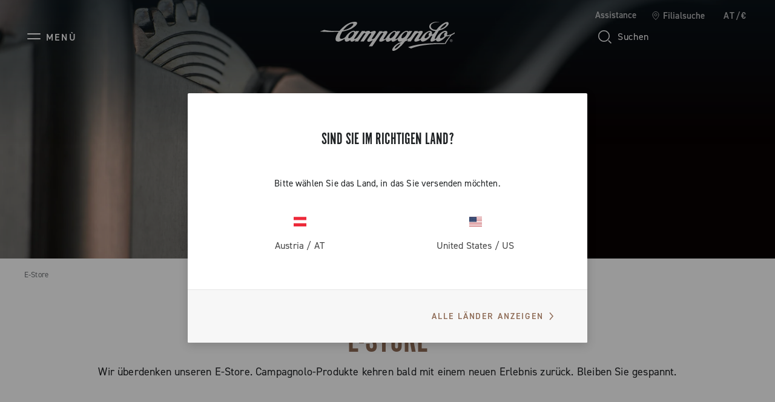

--- FILE ---
content_type: text/css
request_url: https://www.campagnolo.com/on/demandware.static/Sites-campagnolo-Site/-/de_AT/v1770074039406/css/pd/allMenuComponents.css
body_size: 1654
content:
.main-menu .hide-overflow-y{overflow-y:hidden !important}.main-menu .mobile-drawer-menu{display:none;transition:left 0.5s cubic-bezier(0.64, 0, 0.24, 1),opacity 0.5s cubic-bezier(0.64, 0, 0.24, 1);left:-512px;opacity:0;overflow-y:auto;padding:0px 20px 20px;padding:0rem 1.25rem 1.25rem;scrollbar-color:#8F6C57 #0C1C26;scrollbar-width:thin;scrollbar-base-color:#8F6C57;scrollbar-face-color:#8F6C57;scrollbar-3dlight-color:#8F6C57;scrollbar-highlight-color:#8F6C57;scrollbar-track-color:#8F6C57;scrollbar-arrow-color:#8F6C57;scrollbar-shadow-color:#8F6C57;scrollbar-dark-shadow-color:#8F6C57}.main-menu .mobile-drawer-menu::-webkit-scrollbar-track{border:0 solid #8F6C57;border-right:1px solid #8F6C57;background-color:#0C1C26}.main-menu .mobile-drawer-menu::-webkit-scrollbar{width:3px;background-color:#0C1C26}.main-menu .mobile-drawer-menu::-webkit-scrollbar-thumb{background-color:#8F6C57}.main-menu .mobile-drawer-menu.open-menu-mobile{display:flex;flex-direction:column;background-color:#0C1C26;z-index:1090;position:fixed;top:0;width:100vw;height:100vh;max-width:512px;padding-bottom:80px;padding-bottom:5rem}.main-menu .mobile-drawer-menu.open-menu-mobile-transition{left:0;opacity:1}.main-menu .mobile-drawer-menu .menu-drawer-close{top:0;pointer-events:none;padding:10px 0px;padding:.625rem 0rem}.main-menu .mobile-drawer-menu .menu-drawer-close .icon{pointer-events:all}.main-menu .mobile-drawer-menu .experience-nav-item{font-weight:700;letter-spacing:0.04em;cursor:pointer;color:#fff;padding:19px 16px;padding:1.1875rem 1rem;font-size:20px;font-size:1.25rem;line-height:26px;line-height:1.625rem}.main-menu .mobile-drawer-menu .experience-nav-item:hover{color:#8F6C57}.main-menu .custom-modal-backdrop-menu-mobile{display:none;opacity:0;transition:opacity 0.6s linear;z-index:calc(1090 - 1);background-color:#000;position:fixed;top:0;left:0;width:100vw;height:100vh}.main-menu .custom-modal-backdrop-menu-mobile.backdrop-visible-transition{opacity:0.4}.main-menu .mobile-menu-footer .line-separator{height:1px;opacity:0.1}.main-menu .mobile-menu-footer .mobile-menu-footer-item{line-height:100%;letter-spacing:0.04em;cursor:pointer;color:#fff;font-size:20px;font-size:1.25rem}.main-menu .mobile-menu-footer .mobile-menu-footer-item .icon,.main-menu .mobile-menu-footer .mobile-menu-footer-item .locale-rounded-icon-wrapper{width:24px;width:1.5rem;height:24px;height:1.5rem}.main-menu .mobile-menu-footer .mobile-menu-footer-item .locale-rounded-icon{border-radius:50%;background-size:cover;width:18px;width:1.125rem;height:18px;height:1.125rem}.main-menu .mobile-menu-footer .mobile-menu-footer-item:hover{color:#8F6C57;text-decoration:none}.main-menu .navbar-wrapper{position:relative;background-color:#0C1C26}.main-menu .navbar-wrapper:before{content:"";display:block;position:absolute;width:100%;height:16px;top:-16px;left:0;background-color:#0C1C26}.main-menu .navbar-wrapper .menu-desktop-close{display:none}.main-menu .navbar-wrapper.oneFirstLevel-desktop-open{z-index:1091}.main-menu .navbar-wrapper.oneFirstLevel-desktop-open .menu-desktop-close{display:block;position:absolute;right:-71px;top:50%;transform:translateY(-50%)}.main-menu .navbar-wrapper .navbar-nav-desktop .experience-nav-item{color:#fff}.main-menu .navbar-wrapper .navbar-nav-desktop .experience-nav-item:first-child{margin-left:calc(-1 * calc(12px + 4 * ( 100vw - 1440px ) / 160))}.main-menu .navbar-wrapper .navbar-nav-desktop .experience-nav-item .experience-nav-link{line-height:110%;height:88px;font-weight:700;letter-spacing:0.04em;position:relative;text-decoration:none;opacity:0.8;font-size:calc(14px + 1 * ( 100vw - 1440px ) / 160);font-size:-webkit-calc(14px + 1 * ( 100vw - 1440px ) / 160);padding:0 calc(12px + 4 * ( 100vw - 1440px ) / 160)}.main-menu .navbar-wrapper .navbar-nav-desktop .experience-nav-item .experience-nav-link.menu-first-level-clickable{cursor:pointer}.main-menu .navbar-wrapper .navbar-nav-desktop .experience-nav-item .experience-nav-link:not(.menu-first-level-clickable){cursor:default}.main-menu .navbar-wrapper .navbar-nav-desktop .experience-nav-item .experience-nav-link.highlighted-hover{opacity:1}.main-menu .navbar-wrapper .navbar-nav-desktop .experience-nav-item .experience-nav-link.highlighted-hover:after{display:flex;align-items:center;content:"";position:absolute;bottom:0;left:50%;transform:translateX(-50%);height:2px;width:calc(100% - (calc(12px + 4 * ( 100vw - 1440px ) / 160) * 2) + 6px);background-color:#8F6C57}.menu-first-levels-external-wrapper{display:none}.menu-first-levels-external-wrapper .experience-menu-first-level-wrapper{display:none}.menu-first-levels-external-wrapper .experience-menu-first-level-wrapper.menuFirstLevel-desktop-open{display:flex;position:fixed;background-color:#0C1C26;top:0;left:0;width:100vw;height:100vh;max-height:50vw;overflow-y:auto;z-index:1090;scrollbar-color:#8F6C57 #0C1C26;scrollbar-width:thin;scrollbar-base-color:#8F6C57;scrollbar-face-color:#8F6C57;scrollbar-3dlight-color:#8F6C57;scrollbar-highlight-color:#8F6C57;scrollbar-track-color:#8F6C57;scrollbar-arrow-color:#8F6C57;scrollbar-shadow-color:#8F6C57;scrollbar-dark-shadow-color:#8F6C57}.menu-first-levels-external-wrapper .experience-menu-first-level-wrapper.menuFirstLevel-desktop-open::-webkit-scrollbar-track{border:0 solid #8F6C57;border-right:1px solid #8F6C57;background-color:#0C1C26}.menu-first-levels-external-wrapper .experience-menu-first-level-wrapper.menuFirstLevel-desktop-open::-webkit-scrollbar{width:3px;background-color:#0C1C26}.menu-first-levels-external-wrapper .experience-menu-first-level-wrapper.menuFirstLevel-desktop-open::-webkit-scrollbar-thumb{background-color:#8F6C57}.menu-first-levels-external-wrapper .experience-menu-first-level-wrapper.menuFirstLevel-desktop-open .menu-inner-wrapper{height:50vw}.menu-first-levels-external-wrapper .experience-menu-first-level-wrapper.menuFirstLevel-desktop-open .menu-inner-wrapper .menu-first-level-left-side,.menu-first-levels-external-wrapper .experience-menu-first-level-wrapper.menuFirstLevel-desktop-open .menu-inner-wrapper .menu-first-level-right-side{width:50%}.menu-first-levels-external-wrapper .experience-menu-first-level-wrapper.menuFirstLevel-desktop-open .menu-inner-wrapper .banner-info{position:absolute;z-index:3;left:40px;left:2.5rem;bottom:52px;bottom:3.25rem}.menu-first-levels-external-wrapper .experience-menu-first-level-wrapper.menuFirstLevel-desktop-open .menu-inner-wrapper .banner-info .banner-cta-link{width:-moz-fit-content;width:fit-content}.menu-first-levels-external-wrapper .experience-menu-first-level-wrapper.menuFirstLevel-desktop-open .menu-inner-wrapper .menu-first-level-right-side{position:relative}.menu-first-levels-external-wrapper .experience-menu-first-level-wrapper.menuFirstLevel-desktop-open .menu-inner-wrapper .menu-first-level-right-side .videoAndFallbackImage-wrapper{position:relative;height:100%}.menu-first-levels-external-wrapper .experience-menu-first-level-wrapper.menuFirstLevel-desktop-open .menu-inner-wrapper .menu-first-level-right-side .videoAndFallbackImage-wrapper .videoAndFallbackImage-image{z-index:-1;height:100%;visibility:hidden;position:absolute;-o-object-fit:cover;object-fit:cover}.menu-first-levels-external-wrapper .experience-menu-first-level-wrapper.menuFirstLevel-desktop-open .menu-inner-wrapper .menu-first-level-right-side .videoAndFallbackImage-wrapper .videoAndFallbackImage-video{z-index:1;height:100%;position:absolute;-o-object-fit:cover;object-fit:cover}.menu-first-levels-external-wrapper .experience-menu-first-level-wrapper.menuFirstLevel-desktop-open .menu-inner-wrapper .menu-first-level-right-side .videoAndFallbackImage-wrapper.fallbackImageVisible .videoAndFallbackImage-image{visibility:visible;z-index:2}.menu-first-levels-external-wrapper .experience-menu-first-level-wrapper.menuFirstLevel-mobile-open{display:flex;overflow-y:auto;z-index:1091;position:fixed;top:0;left:0;width:100vw;height:100vh;max-width:512px;background-color:transparent;overflow-x:hidden;scrollbar-color:#8F6C57 #0C1C26;scrollbar-width:thin;scrollbar-base-color:#8F6C57;scrollbar-face-color:#8F6C57;scrollbar-3dlight-color:#8F6C57;scrollbar-highlight-color:#8F6C57;scrollbar-track-color:#8F6C57;scrollbar-arrow-color:#8F6C57;scrollbar-shadow-color:#8F6C57;scrollbar-dark-shadow-color:#8F6C57}.menu-first-levels-external-wrapper .experience-menu-first-level-wrapper.menuFirstLevel-mobile-open::-webkit-scrollbar-track{border:0 solid #8F6C57;border-right:1px solid #8F6C57;background-color:#0C1C26}.menu-first-levels-external-wrapper .experience-menu-first-level-wrapper.menuFirstLevel-mobile-open::-webkit-scrollbar{width:3px;background-color:#0C1C26}.menu-first-levels-external-wrapper .experience-menu-first-level-wrapper.menuFirstLevel-mobile-open::-webkit-scrollbar-thumb{background-color:#8F6C57}.menu-first-levels-external-wrapper .experience-menu-first-level-wrapper.menuFirstLevel-mobile-open .menu-inner-wrapper{display:flex;flex-direction:column;height:-moz-max-content;height:max-content;width:100vw;max-width:512px;min-height:100%;background-color:#0C1C26;position:absolute;left:calc(min(100vw, 512px));transition:left 0.5s cubic-bezier(0.64, 0, 0.24, 1);padding:0px 20px 72px;padding:0rem 1.25rem 4.5rem}.menu-first-levels-external-wrapper .experience-menu-first-level-wrapper.menuFirstLevel-mobile-open .menu-inner-wrapper .videoAndFallbackImage-wrapper{height:auto;padding-bottom:24px;padding-bottom:1.5rem;padding-top:56px;padding-top:3.5rem}.menu-first-levels-external-wrapper .experience-menu-first-level-wrapper.menuFirstLevel-mobile-open .menu-inner-wrapper .videoAndFallbackImage-wrapper .videoAndFallbackImage-image{z-index:-1;height:auto;visibility:hidden;position:relative;-o-object-fit:cover;object-fit:cover}.menu-first-levels-external-wrapper .experience-menu-first-level-wrapper.menuFirstLevel-mobile-open .menu-inner-wrapper .videoAndFallbackImage-wrapper .videoAndFallbackImage-video{z-index:1;height:auto;position:absolute;-o-object-fit:cover;object-fit:cover}.menu-first-levels-external-wrapper .experience-menu-first-level-wrapper.menuFirstLevel-mobile-open .menu-inner-wrapper .videoAndFallbackImage-wrapper.fallbackImageVisible .videoAndFallbackImage-image{visibility:visible;z-index:2}.menu-first-levels-external-wrapper .experience-menu-first-level-wrapper.menuFirstLevel-mobile-open .menu-inner-wrapper .menu-first-level-mobile-title .btn-text{letter-spacing:0.04em;font-weight:700;font-size:15px;font-size:.9375rem}.menu-first-levels-external-wrapper .experience-menu-first-level-wrapper.menuFirstLevel-mobile-open .menu-inner-wrapper .menu-first-level-mobile-sticky-buttons{top:0;z-index:4;padding:10px 0px;padding:.625rem 0rem}.menu-first-levels-external-wrapper .experience-menu-first-level-wrapper.menuFirstLevel-mobile-open .menu-inner-wrapper .menu-first-level-right-side{position:relative}.menu-first-levels-external-wrapper .experience-menu-first-level-wrapper.menuFirstLevel-mobile-open .menu-inner-wrapper .banner-cta-link{width:-moz-fit-content;width:fit-content}.menu-first-levels-external-wrapper .experience-menu-first-level-wrapper.menuFirstLevel-mobile-transition .menu-inner-wrapper{left:0}.menuFirstLevel-mobile-open .second-level-menu-voices-wrapper{margin:0}.menuFirstLevel-desktop-open .second-level-menu-voices-wrapper{margin-left:128px;margin-left:8rem;margin-top:164px;margin-top:10.25rem}.second-level-menu-voices-wrapper .second-level-menu-empty-space{height:1px;opacity:0.1;background-color:#fff;width:calc(100% + 32px);margin:12px 0px 12px -16px;margin:.75rem 0rem .75rem -1rem}@media (min-width: 1440px){.second-level-menu-voices-wrapper .second-level-menu-empty-space{width:75%;margin:20px 128px 20px 0px;margin:1.25rem 8rem 1.25rem 0rem}}.second-level-menu-voices-wrapper .second-level-menu-voice .second-level-menu-title-link{width:-moz-max-content;width:max-content}.second-level-menu-voices-wrapper .second-level-menu-voice .second-level-menu-title-link .second-level-menu-title{line-height:100%;font-weight:400;letter-spacing:0.04em;color:#fff}.second-level-menu-voices-wrapper .second-level-menu-voice .second-level-menu-title-link .second-level-menu-title:hover{color:#AF8973}.second-level-menu-voices-wrapper .second-level-menu-voice.secondLevelMenuDimension-small{padding:16px 0px;padding:1rem 0rem}@media (min-width: 1440px){.second-level-menu-voices-wrapper .second-level-menu-voice.secondLevelMenuDimension-small{padding:7px 0px;padding:.4375rem 0rem}}.second-level-menu-voices-wrapper .second-level-menu-voice.secondLevelMenuDimension-small .second-level-menu-title{font-size:20px;font-size:1.25rem}@media (min-width: 1440px){.second-level-menu-voices-wrapper .second-level-menu-voice.secondLevelMenuDimension-small .second-level-menu-title{font-size:18px;font-size:1.125rem}}.second-level-menu-voices-wrapper .second-level-menu-voice.secondLevelMenuDimension-medium{padding:16px 0px;padding:1rem 0rem}@media (min-width: 1440px){.second-level-menu-voices-wrapper .second-level-menu-voice.secondLevelMenuDimension-medium{padding:19px 0px;padding:1.1875rem 0rem}}.second-level-menu-voices-wrapper .second-level-menu-voice.secondLevelMenuDimension-medium .second-level-menu-title{font-size:24px;font-size:1.5rem}@media (min-width: 1440px){.second-level-menu-voices-wrapper .second-level-menu-voice.secondLevelMenuDimension-medium .second-level-menu-title{font-size:28px;font-size:1.75rem}}.second-level-menu-voices-wrapper .second-level-menu-voice.secondLevelMenuDimension-big{padding:20px 0px;padding:1.25rem 0rem}.second-level-menu-voices-wrapper .second-level-menu-voice.secondLevelMenuDimension-big .second-level-menu-title{font-size:42px;font-size:2.625rem}



--- FILE ---
content_type: text/javascript; charset=utf-8
request_url: https://p.cquotient.com/pebble?tla=bjsg-campagnolo&activityType=viewPage&callback=CQuotient._act_callback0&cookieId=ac63F1rRWEajyCtlFSSUsOuBs3&realm=BJSG&siteId=campagnolo&instanceType=prd&referrer=&currentLocation=https%3A%2F%2Fwww.campagnolo.com%2Fat-de%2Fradzubehor%2F%3Fstart%3D132%26sz%3D12&ls=true&_=1770132717334&v=v3.1.3&fbPixelId=__UNKNOWN__&json=%7B%22cookieId%22%3A%22ac63F1rRWEajyCtlFSSUsOuBs3%22%2C%22realm%22%3A%22BJSG%22%2C%22siteId%22%3A%22campagnolo%22%2C%22instanceType%22%3A%22prd%22%2C%22referrer%22%3A%22%22%2C%22currentLocation%22%3A%22https%3A%2F%2Fwww.campagnolo.com%2Fat-de%2Fradzubehor%2F%3Fstart%3D132%26sz%3D12%22%2C%22ls%22%3Atrue%2C%22_%22%3A1770132717334%2C%22v%22%3A%22v3.1.3%22%2C%22fbPixelId%22%3A%22__UNKNOWN__%22%7D
body_size: 268
content:
/**/ typeof CQuotient._act_callback0 === 'function' && CQuotient._act_callback0([{"k":"__cq_uuid","v":"ac63F1rRWEajyCtlFSSUsOuBs3","m":34128000},{"k":"__cq_seg","v":"0~0.00!1~0.00!2~0.00!3~0.00!4~0.00!5~0.00!6~0.00!7~0.00!8~0.00!9~0.00","m":2592000}]);

--- FILE ---
content_type: text/javascript
request_url: https://www.campagnolo.com/on/demandware.static/Sites-campagnolo-Site/-/de_AT/v1770074039406/js/pd/allMenuComponents.js
body_size: 2470
content:
!function(){var e={875:function(e){"use strict";const n="fallbackImageVisible",t="videoIsPlaying";var o={showLazyVideo:function(e){const n=e.attr("src"),t=e.attr("data-src");n!=t&&e.attr("src",t)},showLazyVideoWithFallbackImage:function(e){if(!e.hasClass("videoAndFallbackImage-wrapper")||e.hasClass(t)&&!e.hasClass(n))return;if(e.hasClass(t)&&e.hasClass(n))return void e.removeClass(n);const o=e.find(".videoAndFallbackImage-video");o.on("playing",function(){e.addClass(t),o.off("playing")}),this.showLazyVideo(o),setTimeout(function(){e.hasClass(t)?e.removeClass(n):e.addClass(n)},1500)}};e.exports=o},776:function(e){"use strict";e.exports=function(e){"function"==typeof e?e():"object"==typeof e&&Object.keys(e).forEach(function(n){"function"==typeof e[n]&&e[n]()})}},145:function(e,n,t){"use strict";const o=t(160),i=t(875),r=$("body"),s=".menu-first-levels-external-wrapper",a=".navbar-wrapper",c=".mobile-drawer-menu",l=".custom-modal-backdrop-menu-mobile",u=".navbar-nav-desktop .experience-nav-link",f="highlighted-hover",d="."+f,v=".mobile-drawer-menu .experience-nav-link",p="menuFirstLevel-desktop-open",m="."+p,h=".menu-first-level-mobile-close",b=".menu-inner-wrapper",w="menuFirstLevel-mobile-open",g="menuFirstLevel-mobile-transition",k="."+w,C="open-menu-mobile",y="open-menu-mobile-transition",x="backdrop-visible-transition",T="oneFirstLevel-desktop-open",j=".videoAndFallbackImage-wrapper",F=j+" .videoAndFallbackImage-video",W="hide-overflow-y";var I=window.innerWidth;const O=parseInt(getComputedStyle(document.documentElement).getPropertyValue("--desktopMenuBreakpoint").replace("px",""));var L={};function M(e){const n=$('.experience-menu-first-level-wrapper[data-name="'+$(e).attr("id")+'"]');$(s).show(),$(m).removeClass(p),$(d).removeClass(f),$(a).addClass(T),n.addClass(p).scrollTop("0"),$(e).addClass(f),$("html").addClass("stop-scroll"),n.find(F).length>0&&i.showLazyVideoWithFallbackImage(n.find(j))}function S(){$(".experience-menu-first-level-wrapper").removeClass(p),$(d).removeClass(f),$(a).removeClass(T),$("html").removeClass("stop-scroll"),$(s).hide()}function V(){$(c).removeClass(y),$(l).removeClass(x),r.css("position",""),r.css("overflow",""),setTimeout(function(){$(c).removeClass(C),$(l).hide(),$(s).hide()},500)}function z(e){const n=$('.experience-menu-first-level-wrapper[data-name="'+$(e).attr("id")+'"]'),t=-1*$(c).innerWidth()+"px";n.addClass(w),setTimeout(function(){$(c).addClass(W),n.addClass(W),$(c).css("left",t),n.addClass(g)},10),setTimeout(function(){$(c).hide(),n.removeClass(W)},500),n.find(F).length>0&&i.showLazyVideoWithFallbackImage(n.find(j))}L.mobileMenuManager=function(){$(".icon-menu-mobile").on("click",function(){$(s).show(),$(c).addClass(C),$(l).show(),r.css("position","static"),r.css("overflow","hidden"),setTimeout(function(){$(c).addClass(y),$(l).addClass(x)},10)}),$(".menu-drawer-close").on("click",function(){V()}),$(l).on("click",function(){0==$(k).length?V():$(h).trigger("click")}),$(window).on("resize",o(function(){I<O&&window.innerWidth>O?0==$(k).length?V():$(h).trigger("click"):I>O&&window.innerWidth<O&&S(),I=window.innerWidth},300)),$(document).on("click",v,function(){z(this)}),$(document).on("keydown",v,function(e){"Enter"===e.key&&z(this)}),$(".menu-first-level-mobile-back").on("click",function(){$(c).show(),setTimeout(function(){$(c).css("left","0px"),$(k).removeClass(g)},10),setTimeout(function(){$(k).removeClass(w),$(c).css("left",""),$(c).removeClass(W)},500)}),$(h).on("click",function(){const e=-1*$(c).innerWidth()+"px";$(b).css("left",e),$(k).addClass(W),$(l).removeClass(x),r.css("position",""),r.css("overflow",""),setTimeout(function(){$(c).css("left",""),$(c).removeClass(C),$(c).removeClass(y),$(c).css("display",""),$(c).removeClass(W),$(b).css("left",""),$(l).hide(),$(k).removeClass(g),$(k).removeClass(w),$(k).removeClass(W),$(s).hide()},500)})},L.desktopMenuManager=function(){var e=null;$(document).on("mouseenter",u,function(){const n=this;e=setTimeout(function(){M(n)},200),$(n).on("mouseleave",function(){clearTimeout(e)})}),$(document).on("keydown",u,function(e){"Enter"===e.key&&M(this)}),$(".menu-desktop-close").on("click",function(){S()}),$(document).on("mouseleave",".page-header",function(){window.innerWidth>O&&S()})},e.exports=L},617:function(e){"use strict";const n="#navbar-template";var t={buildNavbar:function(){var e,t,o,i,r=$(n).length>0?$(n).contents():null;r&&$(".experience-menu-first-level-wrapper").each((n,s)=>{e=$(s).data("name"),t=$(s).data("link"),o=r.clone(),(i=o.find(".experience-nav-link")).length>0&&(i.text(e).attr("data-itemlink",t).attr("id",e),i.attr("aria-label",i.attr("aria-label").replace("placeholder",e)),t.length>1&&i.addClass("menu-first-level-clickable")),$(".navbar-nav-desktop, .navbar-nav-mobile").append(o)})},desktopLinks:function(){$(document).on("click",".navbar-wrapper .menu-first-level-clickable",function(){window.location.href=$(this).attr("data-itemlink")})}};e.exports=t},558:function(e,n,t){var o=t(126).Symbol;e.exports=o},593:function(e,n,t){var o=t(558),i=t(815),r=t(562),s=o?o.toStringTag:void 0;e.exports=function(e){return null==e?void 0===e?"[object Undefined]":"[object Null]":s&&s in Object(e)?i(e):r(e)}},630:function(e,n,t){var o=t(196),i=/^\s+/;e.exports=function(e){return e?e.slice(0,o(e)+1).replace(i,""):e}},299:function(e,n,t){var o="object"==typeof t.g&&t.g&&t.g.Object===Object&&t.g;e.exports=o},815:function(e,n,t){var o=t(558),i=Object.prototype,r=i.hasOwnProperty,s=i.toString,a=o?o.toStringTag:void 0;e.exports=function(e){var n=r.call(e,a),t=e[a];try{e[a]=void 0;var o=!0}catch(e){}var i=s.call(e);return o&&(n?e[a]=t:delete e[a]),i}},562:function(e){var n=Object.prototype.toString;e.exports=function(e){return n.call(e)}},126:function(e,n,t){var o=t(299),i="object"==typeof self&&self&&self.Object===Object&&self,r=o||i||Function("return this")();e.exports=r},196:function(e){var n=/\s/;e.exports=function(e){for(var t=e.length;t--&&n.test(e.charAt(t)););return t}},160:function(e,n,t){var o=t(479),i=t(535),r=t(198),s=Math.max,a=Math.min;e.exports=function(e,n,t){var c,l,u,f,d,v,p=0,m=!1,$=!1,h=!0;if("function"!=typeof e)throw new TypeError("Expected a function");function b(n){var t=c,o=l;return c=l=void 0,p=n,f=e.apply(o,t)}function w(e){var t=e-v;return void 0===v||t>=n||t<0||$&&e-p>=u}function g(){var e=i();if(w(e))return k(e);d=setTimeout(g,function(e){var t=n-(e-v);return $?a(t,u-(e-p)):t}(e))}function k(e){return d=void 0,h&&c?b(e):(c=l=void 0,f)}function C(){var e=i(),t=w(e);if(c=arguments,l=this,v=e,t){if(void 0===d)return function(e){return p=e,d=setTimeout(g,n),m?b(e):f}(v);if($)return clearTimeout(d),d=setTimeout(g,n),b(v)}return void 0===d&&(d=setTimeout(g,n)),f}return n=r(n)||0,o(t)&&(m=!!t.leading,u=($="maxWait"in t)?s(r(t.maxWait)||0,n):u,h="trailing"in t?!!t.trailing:h),C.cancel=function(){void 0!==d&&clearTimeout(d),p=0,c=v=l=d=void 0},C.flush=function(){return void 0===d?f:k(i())},C}},479:function(e){e.exports=function(e){var n=typeof e;return null!=e&&("object"==n||"function"==n)}},441:function(e){e.exports=function(e){return null!=e&&"object"==typeof e}},319:function(e,n,t){var o=t(593),i=t(441);e.exports=function(e){return"symbol"==typeof e||i(e)&&"[object Symbol]"==o(e)}},535:function(e,n,t){var o=t(126);e.exports=function(){return o.Date.now()}},198:function(e,n,t){var o=t(630),i=t(479),r=t(319),s=/^[-+]0x[0-9a-f]+$/i,a=/^0b[01]+$/i,c=/^0o[0-7]+$/i,l=parseInt;e.exports=function(e){if("number"==typeof e)return e;if(r(e))return NaN;if(i(e)){var n="function"==typeof e.valueOf?e.valueOf():e;e=i(n)?n+"":n}if("string"!=typeof e)return 0===e?e:+e;e=o(e);var t=a.test(e);return t||c.test(e)?l(e.slice(2),t?2:8):s.test(e)?NaN:+e}}},n={};function t(o){var i=n[o];if(void 0!==i)return i.exports;var r=n[o]={exports:{}};return e[o](r,r.exports,t),r.exports}t.g=function(){if("object"==typeof globalThis)return globalThis;try{return this||new Function("return this")()}catch(e){if("object"==typeof window)return window}}(),function(){"use strict";var e=t(776);$(function(){e(t(145)),e(t(617))})}()}();

--- FILE ---
content_type: application/javascript; charset=utf-8
request_url: https://cs.iubenda.com/cookie-solution/confs/js/39415593.js
body_size: -234
content:
_iub.csRC = { consApiKey: 'XjBLumHyph1gAwItKryH8Y0aJlyL4v6r', showBranding: false, publicId: '9b652da7-6db6-11ee-8bfc-5ad8d8c564c0', floatingGroup: false };
_iub.csEnabled = true;
_iub.csPurposes = [4,5,3,1,"sh","s"];
_iub.cpUpd = 1744189577;
_iub.csT = 1.0;
_iub.googleConsentModeV2 = true;
_iub.totalNumberOfProviders = 4;
